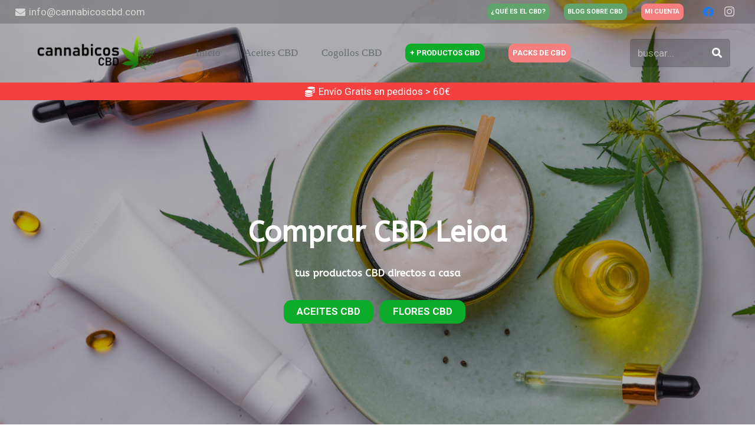

--- FILE ---
content_type: text/javascript
request_url: https://cannabicoscbd.com/wp-content/plugins/yith-woocommerce-added-to-cart-popup-premium/assets/js/wacp-frontend.min.js?ver=1.7.0
body_size: 7496
content:
jQuery(document).ready((function(t){"use strict";if("undefined"!=typeof yith_wacp){var e,a=t("#yith-wacp-popup"),n=a.find(".yith-wacp-overlay"),i=a.find(".yith-wacp-close"),o=void 0,c=function(){t("html").removeClass("yith_wacp_open"),a.removeClass("open mini_cart"),setTimeout((function(){e.destroy()}),1e3),t(document).trigger("yith_wacp_popup_after_closing")},r=function(){var e=a.find(".yith-wacp-wrapper"),n=t(window).width(),i=t(window).height(),o=n-60>yith_wacp.popup_size.width?yith_wacp.popup_size.width:n-60,c=i-120>yith_wacp.popup_size.height?yith_wacp.popup_size.height:i-120;e.css({left:n/2-o/2,top:i/2-c/2,width:o+"px",height:c+"px"})},p=function(){var e=t("#yith-wacp-mini-cart"),a=t(window).width(),n=t(window).height()*(yith_wacp.mini_cart_position.top/100)-e.innerHeight(),i=a*(yith_wacp.mini_cart_position.left/100)-e.innerWidth();e.css({left:i,top:n}).show()},d=function(n){var i=a.find(".yith-wacp-content");return void 0!==n&&i.html(n),a.hasClass("open")?("undefined"!=typeof PerfectScrollbar&&e.update(),i.scrollTop(0),t(document).trigger("yith_wacp_popup_changed",[a])):(t(document).trigger("yith_wacp_popup_before_opening",[a]),r(),"undefined"!=typeof PerfectScrollbar&&(e=new PerfectScrollbar(".yith-wacp-content",{suppressScrollX:!0})),yith_wacp.is_mobile&&t("html").addClass("yith_wacp_open"),a.addClass("open"),t(document).trigger("yith_wacp_popup_after_opening",[a])),t(document).on("touchstart",".popup-actions a",(function(){var e=t(this);e.hasClass("continue-shopping")?c():window.location.href=e.attr("href")})),t(document).on("touchstart",".yith-wacp-related-product > a",(function(){var e=t(this);window.location.href=e.attr("href")})),!1},_=function(){void 0!==o&&(a.addClass("mini_cart"),d(o))},s=function(e){e>0?t("#yith-wacp-mini-cart").removeClass("empty"):t("#yith-wacp-mini-cart").addClass("empty"),t(".yith-wacp-mini-cart-count").length&&t(".yith-wacp-mini-cart-count").html(e),t(document).trigger("yith_wacp_cart_counter_updated")},h=function(t){t.block({message:null,overlayCSS:{background:"#fff url("+yith_wacp.loader+") no-repeat center",opacity:.5,cursor:"none"}})},u=function(e,a,n){t(document).trigger("yith_wacp_adding_cart_single"),n.addClass("loading").removeClass("added"),t.ajax({url:window.location,data:e,contentType:!1,processData:!1,dataType:"json",type:"POST",success:function(e){void 0!==e.error?(a.parents("div.product").before(e.error),t("body, html").animate({scrollTop:0},500),a.find(".gfield input, .gfield textarea, .gfield select ").each((function(){t(this).val()||t(this).closest(".gfield").addClass("gfield_error")}))):void 0!==e.html?(d(e.html),o=e.cart_html,t(document.body).trigger("wc_fragment_refresh").trigger("wacp_single_added_to_cart"),s(e.items)):t(document.body).trigger("added_to_cart",[e.fragments,e.cart_hash,n])},complete:function(){n.removeAttr("disabled").removeClass("loading").addClass("added")}})};if(t("body").on("added_to_cart cleverswatch_after_add_to_cart",(function(e,n,i,c){void 0===n&&(n=t.parseJSON(sessionStorage.getItem(wc_cart_fragments_params.fragment_name))),void 0!==n.yith_wacp_message&&(yith_wacp.allow_automatic_popup&&d(a.hasClass("mini_cart")?n.yith_wacp_message_cart:n.yith_wacp_message),o=n.yith_wacp_message_cart,s(n.yith_wacp_cart_items))})),t(document).on("yith_wwraq_added_successfully",(function(t,e){void 0!==e.yith_wacp_raq&&d(e.yith_wacp_raq)})),a.on("click",".yith-wacp-remove-cart, .item-remove a.remove",(function(e){e.preventDefault();var n=t(this),i=n.data("item_key")?n.data("item_key"):function(t,e){var a,n,i=t.split("&");for(n=0;n<i.length;n++)if((a=i[n].split("="))[0]===e)return void 0===a[1]||a[1]}(n.attr("href"),"remove_item"),r={action:yith_wacp.actionRemove,item_key:i,context:"frontend"};h(n.parents("table")),t.ajax({url:yith_wacp.ajaxurl.toString().replace("%%endpoint%%",yith_wacp.actionRemove),data:r,dataType:"json",success:function(e){""!=e.html?(a.find(".yith-wacp-content").html(e.html),t(document).trigger("yith_wacp_popup_changed",[a]),t(document.body).trigger("wc_fragment_refresh")):(t(document.body).trigger("wc_fragment_refresh"),o=void 0,c()),s(e.items),o=e.html}})})),t(document).keydown((function(t){27==t.keyCode&&c()})),a.on("change","table.cart-list input.qty",(function(e){e.preventDefault();var n=t(this),i={action:yith_wacp.actionUpdate,item_key:n.attr("name").replace(/\[|\]|qty/gi,""),qty:n.val(),context:"frontend"};h(n.parents("table")),t.ajax({url:yith_wacp.ajaxurl.toString().replace("%%endpoint%%",yith_wacp.actionUpdate),data:i,dataType:"json",success:function(e){""!=e.html&&(a.find(".yith-wacp-content").html(e.html),t(document).trigger("yith_wacp_popup_changed",[a]),t(document.body).trigger("wc_fragment_refresh")),s(e.items),o=e.html}})})),a.on("click","a.continue-shopping",(function(e){"#"==t(this).attr("href")&&(e.preventDefault(),c())})),a.on("submit","#yith-ywraq-form",(function(e){e.preventDefault();var a=t(this).serializeArray();a.push({name:"action",value:yith_wacp.actionUpdateRaq},{name:"context",value:"frontend"}),t.ajax({url:yith_wacp.ajaxurl.toString().replace("%%endpoint%%",yith_wacp.actionUpdateRaq),data:t.param(a),dataType:"json",type:"POST",success:function(t){d(t.yith_wacp_raq)}})})),n.on("click",c),i.on("click",(function(t){t.preventDefault(),c()})),t(window).on("resize yith_wacp_popup_changed",r),t(document).on("submit",yith_wacp.form_selectors,(function(e){var a=t(this),n=a.find('button[type="submit"]'),i=a.find('input[name="yith-wacp-is-excluded"]'),o="is_one_click"==a.find('input[name="_yith_wocc_one_click"]').val(),c=a.find('button[name="add-to-cart"]').val();if("undefined"!=typeof wc_cart_fragments_params&&yith_wacp.enable_single&&1!==t(this).parents(".product-type-external").length&&!n.hasClass("wcsatt-add-to-subscription-button")&&!i.length&&!o){e.preventDefault();var r=new FormData;t.each(a.find("input[type='file']"),(function(e,a){t.each(t(a)[0].files,(function(t,e){r.append(a.name,e)}))})),t.each(a.serializeArray(),(function(t,e){r.append(e.name,e.value)})),r.append("context","frontend"),r.append("action",yith_wacp.actionAdd),r.append("ywacp_is_single","yes"),!r.getAll("add-to-cart").length&&c&&r.append("add-to-cart",c),!r.getAll("product_id").length&&c&&r.append("product_id",c),u(r,a,n)}})),t(document).on("yith_wacp_popup_after_opening yith_wacp_popup_changed",(function(){void 0!==t.yith_wccl&&void 0!==t.fn.wc_variation_form&&(t(document).find(".variations_form:not(.initialized)").each((function(){t(this).wc_variation_form()})),t.yith_wccl()),"undefined"!=typeof thb_lazyload&&thb_lazyload.update()})),t(document.body).on("wc_cart_button_updated",(function(t,e){e.closest("form.cart").length&&e.parent().find(".added_to_cart").remove()})),t(document).on("submit",".yith-wfbt-form",(function(e){if(void 0!==yith_wacp.actionAddFBT){e.preventDefault();var a=t(this),n=a.find('button[type="submit"]'),i=new FormData,o=a.serializeArray();t.each(o,(function(t,e){i.append(e.name,e.value)})),i.append("context","frontend"),i.append("actionAjax",yith_wacp.actionAddFBT),i.append("action","yith_bought_together"),i.append("_wpnonce",yith_wacp.nonceFBT),u(i,a,n)}})),void 0!==yith_wacp.actionUpdateMiniCart&&t("#yith-wacp-mini-cart").length){var l=function(){h(t("#yith-wacp-mini-cart")),t.ajax({url:yith_wacp.ajaxurl.toString().replace("%%endpoint%%",yith_wacp.actionUpdateMiniCart),data:{action:yith_wacp.actionUpdateMiniCart,context:"frontend"},dataType:"json",cache:!1,success:function(e){o=e.html,s(e.items),t(document).on("click",yith_wacp.open_popup_selectors,_)},complete:function(){t("#yith-wacp-mini-cart").unblock()}})};t(window).on("resize",p),p(),l(),t(document).on("ajaxfdoe_added",l)}}}));